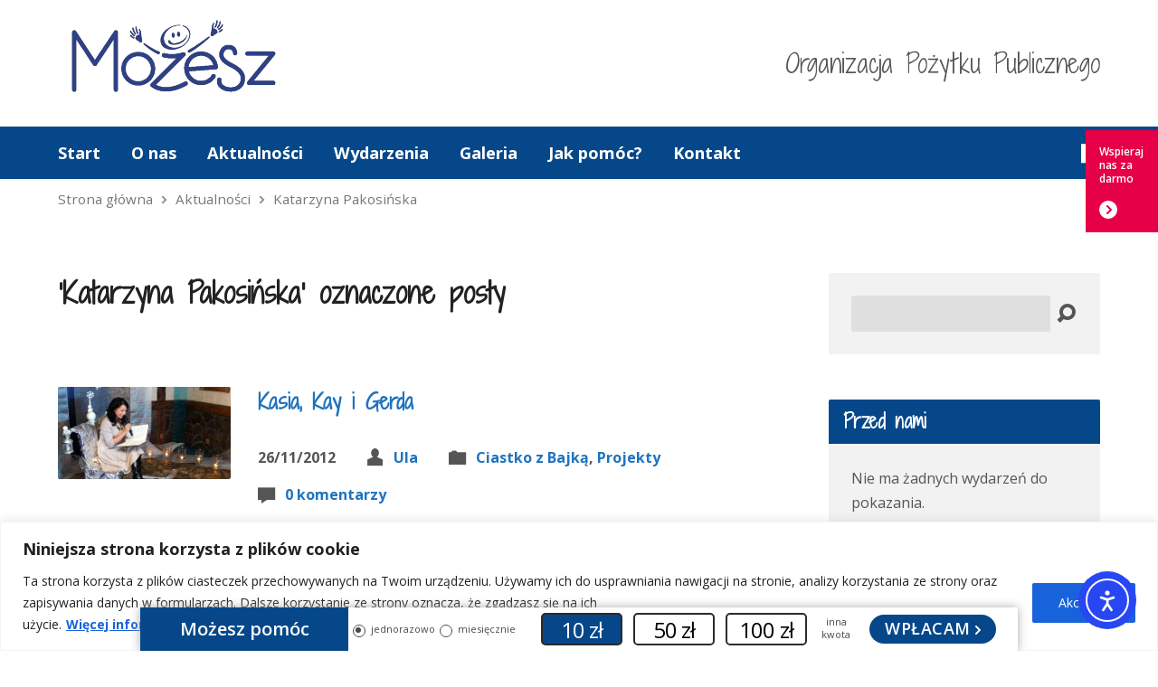

--- FILE ---
content_type: text/html; charset=utf-8
request_url: https://www.google.com/recaptcha/api2/anchor?ar=1&k=6Ld7IywsAAAAAFvT02gFfkH5EsLOq1pbwTmrU_kb&co=aHR0cHM6Ly93d3cubW96ZXN6Lm9yZzo0NDM.&hl=en&v=PoyoqOPhxBO7pBk68S4YbpHZ&size=invisible&anchor-ms=20000&execute-ms=30000&cb=7a6l5xe5kowq
body_size: 48744
content:
<!DOCTYPE HTML><html dir="ltr" lang="en"><head><meta http-equiv="Content-Type" content="text/html; charset=UTF-8">
<meta http-equiv="X-UA-Compatible" content="IE=edge">
<title>reCAPTCHA</title>
<style type="text/css">
/* cyrillic-ext */
@font-face {
  font-family: 'Roboto';
  font-style: normal;
  font-weight: 400;
  font-stretch: 100%;
  src: url(//fonts.gstatic.com/s/roboto/v48/KFO7CnqEu92Fr1ME7kSn66aGLdTylUAMa3GUBHMdazTgWw.woff2) format('woff2');
  unicode-range: U+0460-052F, U+1C80-1C8A, U+20B4, U+2DE0-2DFF, U+A640-A69F, U+FE2E-FE2F;
}
/* cyrillic */
@font-face {
  font-family: 'Roboto';
  font-style: normal;
  font-weight: 400;
  font-stretch: 100%;
  src: url(//fonts.gstatic.com/s/roboto/v48/KFO7CnqEu92Fr1ME7kSn66aGLdTylUAMa3iUBHMdazTgWw.woff2) format('woff2');
  unicode-range: U+0301, U+0400-045F, U+0490-0491, U+04B0-04B1, U+2116;
}
/* greek-ext */
@font-face {
  font-family: 'Roboto';
  font-style: normal;
  font-weight: 400;
  font-stretch: 100%;
  src: url(//fonts.gstatic.com/s/roboto/v48/KFO7CnqEu92Fr1ME7kSn66aGLdTylUAMa3CUBHMdazTgWw.woff2) format('woff2');
  unicode-range: U+1F00-1FFF;
}
/* greek */
@font-face {
  font-family: 'Roboto';
  font-style: normal;
  font-weight: 400;
  font-stretch: 100%;
  src: url(//fonts.gstatic.com/s/roboto/v48/KFO7CnqEu92Fr1ME7kSn66aGLdTylUAMa3-UBHMdazTgWw.woff2) format('woff2');
  unicode-range: U+0370-0377, U+037A-037F, U+0384-038A, U+038C, U+038E-03A1, U+03A3-03FF;
}
/* math */
@font-face {
  font-family: 'Roboto';
  font-style: normal;
  font-weight: 400;
  font-stretch: 100%;
  src: url(//fonts.gstatic.com/s/roboto/v48/KFO7CnqEu92Fr1ME7kSn66aGLdTylUAMawCUBHMdazTgWw.woff2) format('woff2');
  unicode-range: U+0302-0303, U+0305, U+0307-0308, U+0310, U+0312, U+0315, U+031A, U+0326-0327, U+032C, U+032F-0330, U+0332-0333, U+0338, U+033A, U+0346, U+034D, U+0391-03A1, U+03A3-03A9, U+03B1-03C9, U+03D1, U+03D5-03D6, U+03F0-03F1, U+03F4-03F5, U+2016-2017, U+2034-2038, U+203C, U+2040, U+2043, U+2047, U+2050, U+2057, U+205F, U+2070-2071, U+2074-208E, U+2090-209C, U+20D0-20DC, U+20E1, U+20E5-20EF, U+2100-2112, U+2114-2115, U+2117-2121, U+2123-214F, U+2190, U+2192, U+2194-21AE, U+21B0-21E5, U+21F1-21F2, U+21F4-2211, U+2213-2214, U+2216-22FF, U+2308-230B, U+2310, U+2319, U+231C-2321, U+2336-237A, U+237C, U+2395, U+239B-23B7, U+23D0, U+23DC-23E1, U+2474-2475, U+25AF, U+25B3, U+25B7, U+25BD, U+25C1, U+25CA, U+25CC, U+25FB, U+266D-266F, U+27C0-27FF, U+2900-2AFF, U+2B0E-2B11, U+2B30-2B4C, U+2BFE, U+3030, U+FF5B, U+FF5D, U+1D400-1D7FF, U+1EE00-1EEFF;
}
/* symbols */
@font-face {
  font-family: 'Roboto';
  font-style: normal;
  font-weight: 400;
  font-stretch: 100%;
  src: url(//fonts.gstatic.com/s/roboto/v48/KFO7CnqEu92Fr1ME7kSn66aGLdTylUAMaxKUBHMdazTgWw.woff2) format('woff2');
  unicode-range: U+0001-000C, U+000E-001F, U+007F-009F, U+20DD-20E0, U+20E2-20E4, U+2150-218F, U+2190, U+2192, U+2194-2199, U+21AF, U+21E6-21F0, U+21F3, U+2218-2219, U+2299, U+22C4-22C6, U+2300-243F, U+2440-244A, U+2460-24FF, U+25A0-27BF, U+2800-28FF, U+2921-2922, U+2981, U+29BF, U+29EB, U+2B00-2BFF, U+4DC0-4DFF, U+FFF9-FFFB, U+10140-1018E, U+10190-1019C, U+101A0, U+101D0-101FD, U+102E0-102FB, U+10E60-10E7E, U+1D2C0-1D2D3, U+1D2E0-1D37F, U+1F000-1F0FF, U+1F100-1F1AD, U+1F1E6-1F1FF, U+1F30D-1F30F, U+1F315, U+1F31C, U+1F31E, U+1F320-1F32C, U+1F336, U+1F378, U+1F37D, U+1F382, U+1F393-1F39F, U+1F3A7-1F3A8, U+1F3AC-1F3AF, U+1F3C2, U+1F3C4-1F3C6, U+1F3CA-1F3CE, U+1F3D4-1F3E0, U+1F3ED, U+1F3F1-1F3F3, U+1F3F5-1F3F7, U+1F408, U+1F415, U+1F41F, U+1F426, U+1F43F, U+1F441-1F442, U+1F444, U+1F446-1F449, U+1F44C-1F44E, U+1F453, U+1F46A, U+1F47D, U+1F4A3, U+1F4B0, U+1F4B3, U+1F4B9, U+1F4BB, U+1F4BF, U+1F4C8-1F4CB, U+1F4D6, U+1F4DA, U+1F4DF, U+1F4E3-1F4E6, U+1F4EA-1F4ED, U+1F4F7, U+1F4F9-1F4FB, U+1F4FD-1F4FE, U+1F503, U+1F507-1F50B, U+1F50D, U+1F512-1F513, U+1F53E-1F54A, U+1F54F-1F5FA, U+1F610, U+1F650-1F67F, U+1F687, U+1F68D, U+1F691, U+1F694, U+1F698, U+1F6AD, U+1F6B2, U+1F6B9-1F6BA, U+1F6BC, U+1F6C6-1F6CF, U+1F6D3-1F6D7, U+1F6E0-1F6EA, U+1F6F0-1F6F3, U+1F6F7-1F6FC, U+1F700-1F7FF, U+1F800-1F80B, U+1F810-1F847, U+1F850-1F859, U+1F860-1F887, U+1F890-1F8AD, U+1F8B0-1F8BB, U+1F8C0-1F8C1, U+1F900-1F90B, U+1F93B, U+1F946, U+1F984, U+1F996, U+1F9E9, U+1FA00-1FA6F, U+1FA70-1FA7C, U+1FA80-1FA89, U+1FA8F-1FAC6, U+1FACE-1FADC, U+1FADF-1FAE9, U+1FAF0-1FAF8, U+1FB00-1FBFF;
}
/* vietnamese */
@font-face {
  font-family: 'Roboto';
  font-style: normal;
  font-weight: 400;
  font-stretch: 100%;
  src: url(//fonts.gstatic.com/s/roboto/v48/KFO7CnqEu92Fr1ME7kSn66aGLdTylUAMa3OUBHMdazTgWw.woff2) format('woff2');
  unicode-range: U+0102-0103, U+0110-0111, U+0128-0129, U+0168-0169, U+01A0-01A1, U+01AF-01B0, U+0300-0301, U+0303-0304, U+0308-0309, U+0323, U+0329, U+1EA0-1EF9, U+20AB;
}
/* latin-ext */
@font-face {
  font-family: 'Roboto';
  font-style: normal;
  font-weight: 400;
  font-stretch: 100%;
  src: url(//fonts.gstatic.com/s/roboto/v48/KFO7CnqEu92Fr1ME7kSn66aGLdTylUAMa3KUBHMdazTgWw.woff2) format('woff2');
  unicode-range: U+0100-02BA, U+02BD-02C5, U+02C7-02CC, U+02CE-02D7, U+02DD-02FF, U+0304, U+0308, U+0329, U+1D00-1DBF, U+1E00-1E9F, U+1EF2-1EFF, U+2020, U+20A0-20AB, U+20AD-20C0, U+2113, U+2C60-2C7F, U+A720-A7FF;
}
/* latin */
@font-face {
  font-family: 'Roboto';
  font-style: normal;
  font-weight: 400;
  font-stretch: 100%;
  src: url(//fonts.gstatic.com/s/roboto/v48/KFO7CnqEu92Fr1ME7kSn66aGLdTylUAMa3yUBHMdazQ.woff2) format('woff2');
  unicode-range: U+0000-00FF, U+0131, U+0152-0153, U+02BB-02BC, U+02C6, U+02DA, U+02DC, U+0304, U+0308, U+0329, U+2000-206F, U+20AC, U+2122, U+2191, U+2193, U+2212, U+2215, U+FEFF, U+FFFD;
}
/* cyrillic-ext */
@font-face {
  font-family: 'Roboto';
  font-style: normal;
  font-weight: 500;
  font-stretch: 100%;
  src: url(//fonts.gstatic.com/s/roboto/v48/KFO7CnqEu92Fr1ME7kSn66aGLdTylUAMa3GUBHMdazTgWw.woff2) format('woff2');
  unicode-range: U+0460-052F, U+1C80-1C8A, U+20B4, U+2DE0-2DFF, U+A640-A69F, U+FE2E-FE2F;
}
/* cyrillic */
@font-face {
  font-family: 'Roboto';
  font-style: normal;
  font-weight: 500;
  font-stretch: 100%;
  src: url(//fonts.gstatic.com/s/roboto/v48/KFO7CnqEu92Fr1ME7kSn66aGLdTylUAMa3iUBHMdazTgWw.woff2) format('woff2');
  unicode-range: U+0301, U+0400-045F, U+0490-0491, U+04B0-04B1, U+2116;
}
/* greek-ext */
@font-face {
  font-family: 'Roboto';
  font-style: normal;
  font-weight: 500;
  font-stretch: 100%;
  src: url(//fonts.gstatic.com/s/roboto/v48/KFO7CnqEu92Fr1ME7kSn66aGLdTylUAMa3CUBHMdazTgWw.woff2) format('woff2');
  unicode-range: U+1F00-1FFF;
}
/* greek */
@font-face {
  font-family: 'Roboto';
  font-style: normal;
  font-weight: 500;
  font-stretch: 100%;
  src: url(//fonts.gstatic.com/s/roboto/v48/KFO7CnqEu92Fr1ME7kSn66aGLdTylUAMa3-UBHMdazTgWw.woff2) format('woff2');
  unicode-range: U+0370-0377, U+037A-037F, U+0384-038A, U+038C, U+038E-03A1, U+03A3-03FF;
}
/* math */
@font-face {
  font-family: 'Roboto';
  font-style: normal;
  font-weight: 500;
  font-stretch: 100%;
  src: url(//fonts.gstatic.com/s/roboto/v48/KFO7CnqEu92Fr1ME7kSn66aGLdTylUAMawCUBHMdazTgWw.woff2) format('woff2');
  unicode-range: U+0302-0303, U+0305, U+0307-0308, U+0310, U+0312, U+0315, U+031A, U+0326-0327, U+032C, U+032F-0330, U+0332-0333, U+0338, U+033A, U+0346, U+034D, U+0391-03A1, U+03A3-03A9, U+03B1-03C9, U+03D1, U+03D5-03D6, U+03F0-03F1, U+03F4-03F5, U+2016-2017, U+2034-2038, U+203C, U+2040, U+2043, U+2047, U+2050, U+2057, U+205F, U+2070-2071, U+2074-208E, U+2090-209C, U+20D0-20DC, U+20E1, U+20E5-20EF, U+2100-2112, U+2114-2115, U+2117-2121, U+2123-214F, U+2190, U+2192, U+2194-21AE, U+21B0-21E5, U+21F1-21F2, U+21F4-2211, U+2213-2214, U+2216-22FF, U+2308-230B, U+2310, U+2319, U+231C-2321, U+2336-237A, U+237C, U+2395, U+239B-23B7, U+23D0, U+23DC-23E1, U+2474-2475, U+25AF, U+25B3, U+25B7, U+25BD, U+25C1, U+25CA, U+25CC, U+25FB, U+266D-266F, U+27C0-27FF, U+2900-2AFF, U+2B0E-2B11, U+2B30-2B4C, U+2BFE, U+3030, U+FF5B, U+FF5D, U+1D400-1D7FF, U+1EE00-1EEFF;
}
/* symbols */
@font-face {
  font-family: 'Roboto';
  font-style: normal;
  font-weight: 500;
  font-stretch: 100%;
  src: url(//fonts.gstatic.com/s/roboto/v48/KFO7CnqEu92Fr1ME7kSn66aGLdTylUAMaxKUBHMdazTgWw.woff2) format('woff2');
  unicode-range: U+0001-000C, U+000E-001F, U+007F-009F, U+20DD-20E0, U+20E2-20E4, U+2150-218F, U+2190, U+2192, U+2194-2199, U+21AF, U+21E6-21F0, U+21F3, U+2218-2219, U+2299, U+22C4-22C6, U+2300-243F, U+2440-244A, U+2460-24FF, U+25A0-27BF, U+2800-28FF, U+2921-2922, U+2981, U+29BF, U+29EB, U+2B00-2BFF, U+4DC0-4DFF, U+FFF9-FFFB, U+10140-1018E, U+10190-1019C, U+101A0, U+101D0-101FD, U+102E0-102FB, U+10E60-10E7E, U+1D2C0-1D2D3, U+1D2E0-1D37F, U+1F000-1F0FF, U+1F100-1F1AD, U+1F1E6-1F1FF, U+1F30D-1F30F, U+1F315, U+1F31C, U+1F31E, U+1F320-1F32C, U+1F336, U+1F378, U+1F37D, U+1F382, U+1F393-1F39F, U+1F3A7-1F3A8, U+1F3AC-1F3AF, U+1F3C2, U+1F3C4-1F3C6, U+1F3CA-1F3CE, U+1F3D4-1F3E0, U+1F3ED, U+1F3F1-1F3F3, U+1F3F5-1F3F7, U+1F408, U+1F415, U+1F41F, U+1F426, U+1F43F, U+1F441-1F442, U+1F444, U+1F446-1F449, U+1F44C-1F44E, U+1F453, U+1F46A, U+1F47D, U+1F4A3, U+1F4B0, U+1F4B3, U+1F4B9, U+1F4BB, U+1F4BF, U+1F4C8-1F4CB, U+1F4D6, U+1F4DA, U+1F4DF, U+1F4E3-1F4E6, U+1F4EA-1F4ED, U+1F4F7, U+1F4F9-1F4FB, U+1F4FD-1F4FE, U+1F503, U+1F507-1F50B, U+1F50D, U+1F512-1F513, U+1F53E-1F54A, U+1F54F-1F5FA, U+1F610, U+1F650-1F67F, U+1F687, U+1F68D, U+1F691, U+1F694, U+1F698, U+1F6AD, U+1F6B2, U+1F6B9-1F6BA, U+1F6BC, U+1F6C6-1F6CF, U+1F6D3-1F6D7, U+1F6E0-1F6EA, U+1F6F0-1F6F3, U+1F6F7-1F6FC, U+1F700-1F7FF, U+1F800-1F80B, U+1F810-1F847, U+1F850-1F859, U+1F860-1F887, U+1F890-1F8AD, U+1F8B0-1F8BB, U+1F8C0-1F8C1, U+1F900-1F90B, U+1F93B, U+1F946, U+1F984, U+1F996, U+1F9E9, U+1FA00-1FA6F, U+1FA70-1FA7C, U+1FA80-1FA89, U+1FA8F-1FAC6, U+1FACE-1FADC, U+1FADF-1FAE9, U+1FAF0-1FAF8, U+1FB00-1FBFF;
}
/* vietnamese */
@font-face {
  font-family: 'Roboto';
  font-style: normal;
  font-weight: 500;
  font-stretch: 100%;
  src: url(//fonts.gstatic.com/s/roboto/v48/KFO7CnqEu92Fr1ME7kSn66aGLdTylUAMa3OUBHMdazTgWw.woff2) format('woff2');
  unicode-range: U+0102-0103, U+0110-0111, U+0128-0129, U+0168-0169, U+01A0-01A1, U+01AF-01B0, U+0300-0301, U+0303-0304, U+0308-0309, U+0323, U+0329, U+1EA0-1EF9, U+20AB;
}
/* latin-ext */
@font-face {
  font-family: 'Roboto';
  font-style: normal;
  font-weight: 500;
  font-stretch: 100%;
  src: url(//fonts.gstatic.com/s/roboto/v48/KFO7CnqEu92Fr1ME7kSn66aGLdTylUAMa3KUBHMdazTgWw.woff2) format('woff2');
  unicode-range: U+0100-02BA, U+02BD-02C5, U+02C7-02CC, U+02CE-02D7, U+02DD-02FF, U+0304, U+0308, U+0329, U+1D00-1DBF, U+1E00-1E9F, U+1EF2-1EFF, U+2020, U+20A0-20AB, U+20AD-20C0, U+2113, U+2C60-2C7F, U+A720-A7FF;
}
/* latin */
@font-face {
  font-family: 'Roboto';
  font-style: normal;
  font-weight: 500;
  font-stretch: 100%;
  src: url(//fonts.gstatic.com/s/roboto/v48/KFO7CnqEu92Fr1ME7kSn66aGLdTylUAMa3yUBHMdazQ.woff2) format('woff2');
  unicode-range: U+0000-00FF, U+0131, U+0152-0153, U+02BB-02BC, U+02C6, U+02DA, U+02DC, U+0304, U+0308, U+0329, U+2000-206F, U+20AC, U+2122, U+2191, U+2193, U+2212, U+2215, U+FEFF, U+FFFD;
}
/* cyrillic-ext */
@font-face {
  font-family: 'Roboto';
  font-style: normal;
  font-weight: 900;
  font-stretch: 100%;
  src: url(//fonts.gstatic.com/s/roboto/v48/KFO7CnqEu92Fr1ME7kSn66aGLdTylUAMa3GUBHMdazTgWw.woff2) format('woff2');
  unicode-range: U+0460-052F, U+1C80-1C8A, U+20B4, U+2DE0-2DFF, U+A640-A69F, U+FE2E-FE2F;
}
/* cyrillic */
@font-face {
  font-family: 'Roboto';
  font-style: normal;
  font-weight: 900;
  font-stretch: 100%;
  src: url(//fonts.gstatic.com/s/roboto/v48/KFO7CnqEu92Fr1ME7kSn66aGLdTylUAMa3iUBHMdazTgWw.woff2) format('woff2');
  unicode-range: U+0301, U+0400-045F, U+0490-0491, U+04B0-04B1, U+2116;
}
/* greek-ext */
@font-face {
  font-family: 'Roboto';
  font-style: normal;
  font-weight: 900;
  font-stretch: 100%;
  src: url(//fonts.gstatic.com/s/roboto/v48/KFO7CnqEu92Fr1ME7kSn66aGLdTylUAMa3CUBHMdazTgWw.woff2) format('woff2');
  unicode-range: U+1F00-1FFF;
}
/* greek */
@font-face {
  font-family: 'Roboto';
  font-style: normal;
  font-weight: 900;
  font-stretch: 100%;
  src: url(//fonts.gstatic.com/s/roboto/v48/KFO7CnqEu92Fr1ME7kSn66aGLdTylUAMa3-UBHMdazTgWw.woff2) format('woff2');
  unicode-range: U+0370-0377, U+037A-037F, U+0384-038A, U+038C, U+038E-03A1, U+03A3-03FF;
}
/* math */
@font-face {
  font-family: 'Roboto';
  font-style: normal;
  font-weight: 900;
  font-stretch: 100%;
  src: url(//fonts.gstatic.com/s/roboto/v48/KFO7CnqEu92Fr1ME7kSn66aGLdTylUAMawCUBHMdazTgWw.woff2) format('woff2');
  unicode-range: U+0302-0303, U+0305, U+0307-0308, U+0310, U+0312, U+0315, U+031A, U+0326-0327, U+032C, U+032F-0330, U+0332-0333, U+0338, U+033A, U+0346, U+034D, U+0391-03A1, U+03A3-03A9, U+03B1-03C9, U+03D1, U+03D5-03D6, U+03F0-03F1, U+03F4-03F5, U+2016-2017, U+2034-2038, U+203C, U+2040, U+2043, U+2047, U+2050, U+2057, U+205F, U+2070-2071, U+2074-208E, U+2090-209C, U+20D0-20DC, U+20E1, U+20E5-20EF, U+2100-2112, U+2114-2115, U+2117-2121, U+2123-214F, U+2190, U+2192, U+2194-21AE, U+21B0-21E5, U+21F1-21F2, U+21F4-2211, U+2213-2214, U+2216-22FF, U+2308-230B, U+2310, U+2319, U+231C-2321, U+2336-237A, U+237C, U+2395, U+239B-23B7, U+23D0, U+23DC-23E1, U+2474-2475, U+25AF, U+25B3, U+25B7, U+25BD, U+25C1, U+25CA, U+25CC, U+25FB, U+266D-266F, U+27C0-27FF, U+2900-2AFF, U+2B0E-2B11, U+2B30-2B4C, U+2BFE, U+3030, U+FF5B, U+FF5D, U+1D400-1D7FF, U+1EE00-1EEFF;
}
/* symbols */
@font-face {
  font-family: 'Roboto';
  font-style: normal;
  font-weight: 900;
  font-stretch: 100%;
  src: url(//fonts.gstatic.com/s/roboto/v48/KFO7CnqEu92Fr1ME7kSn66aGLdTylUAMaxKUBHMdazTgWw.woff2) format('woff2');
  unicode-range: U+0001-000C, U+000E-001F, U+007F-009F, U+20DD-20E0, U+20E2-20E4, U+2150-218F, U+2190, U+2192, U+2194-2199, U+21AF, U+21E6-21F0, U+21F3, U+2218-2219, U+2299, U+22C4-22C6, U+2300-243F, U+2440-244A, U+2460-24FF, U+25A0-27BF, U+2800-28FF, U+2921-2922, U+2981, U+29BF, U+29EB, U+2B00-2BFF, U+4DC0-4DFF, U+FFF9-FFFB, U+10140-1018E, U+10190-1019C, U+101A0, U+101D0-101FD, U+102E0-102FB, U+10E60-10E7E, U+1D2C0-1D2D3, U+1D2E0-1D37F, U+1F000-1F0FF, U+1F100-1F1AD, U+1F1E6-1F1FF, U+1F30D-1F30F, U+1F315, U+1F31C, U+1F31E, U+1F320-1F32C, U+1F336, U+1F378, U+1F37D, U+1F382, U+1F393-1F39F, U+1F3A7-1F3A8, U+1F3AC-1F3AF, U+1F3C2, U+1F3C4-1F3C6, U+1F3CA-1F3CE, U+1F3D4-1F3E0, U+1F3ED, U+1F3F1-1F3F3, U+1F3F5-1F3F7, U+1F408, U+1F415, U+1F41F, U+1F426, U+1F43F, U+1F441-1F442, U+1F444, U+1F446-1F449, U+1F44C-1F44E, U+1F453, U+1F46A, U+1F47D, U+1F4A3, U+1F4B0, U+1F4B3, U+1F4B9, U+1F4BB, U+1F4BF, U+1F4C8-1F4CB, U+1F4D6, U+1F4DA, U+1F4DF, U+1F4E3-1F4E6, U+1F4EA-1F4ED, U+1F4F7, U+1F4F9-1F4FB, U+1F4FD-1F4FE, U+1F503, U+1F507-1F50B, U+1F50D, U+1F512-1F513, U+1F53E-1F54A, U+1F54F-1F5FA, U+1F610, U+1F650-1F67F, U+1F687, U+1F68D, U+1F691, U+1F694, U+1F698, U+1F6AD, U+1F6B2, U+1F6B9-1F6BA, U+1F6BC, U+1F6C6-1F6CF, U+1F6D3-1F6D7, U+1F6E0-1F6EA, U+1F6F0-1F6F3, U+1F6F7-1F6FC, U+1F700-1F7FF, U+1F800-1F80B, U+1F810-1F847, U+1F850-1F859, U+1F860-1F887, U+1F890-1F8AD, U+1F8B0-1F8BB, U+1F8C0-1F8C1, U+1F900-1F90B, U+1F93B, U+1F946, U+1F984, U+1F996, U+1F9E9, U+1FA00-1FA6F, U+1FA70-1FA7C, U+1FA80-1FA89, U+1FA8F-1FAC6, U+1FACE-1FADC, U+1FADF-1FAE9, U+1FAF0-1FAF8, U+1FB00-1FBFF;
}
/* vietnamese */
@font-face {
  font-family: 'Roboto';
  font-style: normal;
  font-weight: 900;
  font-stretch: 100%;
  src: url(//fonts.gstatic.com/s/roboto/v48/KFO7CnqEu92Fr1ME7kSn66aGLdTylUAMa3OUBHMdazTgWw.woff2) format('woff2');
  unicode-range: U+0102-0103, U+0110-0111, U+0128-0129, U+0168-0169, U+01A0-01A1, U+01AF-01B0, U+0300-0301, U+0303-0304, U+0308-0309, U+0323, U+0329, U+1EA0-1EF9, U+20AB;
}
/* latin-ext */
@font-face {
  font-family: 'Roboto';
  font-style: normal;
  font-weight: 900;
  font-stretch: 100%;
  src: url(//fonts.gstatic.com/s/roboto/v48/KFO7CnqEu92Fr1ME7kSn66aGLdTylUAMa3KUBHMdazTgWw.woff2) format('woff2');
  unicode-range: U+0100-02BA, U+02BD-02C5, U+02C7-02CC, U+02CE-02D7, U+02DD-02FF, U+0304, U+0308, U+0329, U+1D00-1DBF, U+1E00-1E9F, U+1EF2-1EFF, U+2020, U+20A0-20AB, U+20AD-20C0, U+2113, U+2C60-2C7F, U+A720-A7FF;
}
/* latin */
@font-face {
  font-family: 'Roboto';
  font-style: normal;
  font-weight: 900;
  font-stretch: 100%;
  src: url(//fonts.gstatic.com/s/roboto/v48/KFO7CnqEu92Fr1ME7kSn66aGLdTylUAMa3yUBHMdazQ.woff2) format('woff2');
  unicode-range: U+0000-00FF, U+0131, U+0152-0153, U+02BB-02BC, U+02C6, U+02DA, U+02DC, U+0304, U+0308, U+0329, U+2000-206F, U+20AC, U+2122, U+2191, U+2193, U+2212, U+2215, U+FEFF, U+FFFD;
}

</style>
<link rel="stylesheet" type="text/css" href="https://www.gstatic.com/recaptcha/releases/PoyoqOPhxBO7pBk68S4YbpHZ/styles__ltr.css">
<script nonce="nIZsGp41_XaX6YYsNkRabw" type="text/javascript">window['__recaptcha_api'] = 'https://www.google.com/recaptcha/api2/';</script>
<script type="text/javascript" src="https://www.gstatic.com/recaptcha/releases/PoyoqOPhxBO7pBk68S4YbpHZ/recaptcha__en.js" nonce="nIZsGp41_XaX6YYsNkRabw">
      
    </script></head>
<body><div id="rc-anchor-alert" class="rc-anchor-alert"></div>
<input type="hidden" id="recaptcha-token" value="[base64]">
<script type="text/javascript" nonce="nIZsGp41_XaX6YYsNkRabw">
      recaptcha.anchor.Main.init("[\x22ainput\x22,[\x22bgdata\x22,\x22\x22,\[base64]/[base64]/[base64]/[base64]/[base64]/UltsKytdPUU6KEU8MjA0OD9SW2wrK109RT4+NnwxOTI6KChFJjY0NTEyKT09NTUyOTYmJk0rMTxjLmxlbmd0aCYmKGMuY2hhckNvZGVBdChNKzEpJjY0NTEyKT09NTYzMjA/[base64]/[base64]/[base64]/[base64]/[base64]/[base64]/[base64]\x22,\[base64]\\u003d\\u003d\x22,\x22woxew5haw5RGw7LDsMK3bMKUcMKewoFHfi10S8O2QkgowqMNDlAJwrgHwrJkcRcABSRrwqXDthjDkWjDq8O5wpggw4nCoyTDmsOtc2vDpU5vwrzCvjVUWy3Dizdzw7jDtmIWwpfCtcO6w6HDow/CkQjCm3RgXAQ4w6TCgSYTwrjCtcO/worDjF8+wq8lFRXCgw5CwqfDucOfPjHCn8OSchPCjyjCssOow7TChMKUwrLDscO+VnDCiMKKBjUkGMKwwrTDlzUCXXouacKVD8K2RmHChnfCuMOPcx7CisKzPcOya8KWwrJALMOlaMO/PyF6NsKWwrBERlrDocOybMO+C8O1bVPDh8OYw73ChcOAPELDgTNDw64pw7PDkcKNw7hPwqhrw7PCk8Okwo47w7ovw4Avw7LCi8K1woXDnQLCgsOTPzPDnGDCoBTDqB/CjsOOM8OeAcOCw4bCpMKAbxnCrsO4w7AxRH/[base64]/DkmI0w4/CjXzDmxIuYAbDqC1lBcK2w7UnKHPCmcOgIsOewrbCkcKowonCmsObwq49wpdFwpnCjiU2F38uPMKfwq5kw4tPwowtwrDCv8OXIMKaK8OFQEJidnIAwrh4K8KzAsOkUsOHw5UPw50ww73CuRJLXsOyw6rDmMOpwrM/[base64]/CqcK7w4NHwrsHMcK/B3fCg8Krw5/[base64]/w6fCssOiFGzCisK9w4pewqR/w4fCmMKENF9+J8ONDcKRE2vDqw3Dl8KkwqQ0wp97wpLCv3A6YEjCr8K0wqrDncKuw7vCoS4iBEgkw5s3w6LCtWlvA1jCv2fDs8ORw4HCiRvCtsOTJF/CusKiQz/Dp8ORwpAsUMOqw5rDh2XDrsO5H8KgXsO/wrfDp3PCncK0UMOdw4rDniJQw41Wd8ODwqjDvGwZwrATworCohnDiwwEw7zCuF/DhV8CNcKWFjjCi1BJHcKpH0kIBMORNMOAYwfCoy7DpcO4HmF2w7l+wo9HJ8KAw4LCgsK4YkPCo8Ouw6wnw58Lwr4lRgjCsMKkwpYvwo/DnxPCuRHClMOZBsKMUQhzWRd9w43Dukxtw4/[base64]/wqXDvDnCgsOLJ3DDusKHW1omwqrDi8KIw6A4worChDzCoMOew6Rawr3CgsK+F8K3woAiXmpaCjfDqsOxAcKAwpLClXbDn8KowpnCu8O9wpjDkDcCAjbCiATCmlQeCCgYwrAnXsKQSl9cw7/Du0vCsVXDmMKbPMOswq8eTMOfwonCpUfDpCkZw4vCpMK9WE4KwpbCiXhsZcKzUkvDgsO1E8OFwoJDwqsuwopdw6bDgyPCn8KVw58nwpTCocOpw4pYWSvCmwDChcOkw5xtw5HCin/Dn8Oxw57CpgVTecOPw5cmw6kHwq1lbUXCpHJLaSfCmsKDwr/Dok0YwqNGw7Y1wrTCosOTQsKReFPDrMO3w67Ds8OAOMKnQyXDmnRNZcKucCpGw5/DtFjDjsOxwqtNBjQHw4wmw4zCmsOywq/DocKXw5oRJsOmw6tMwqHDusOQOcKCwpctYXjCoz7CnsOJwqzDhS8lwo9FfMOiwoDDoMKoccODw4paw6/[base64]/[base64]/w5TCmgEew5sPVFzCnm0Ewq/DnTgHw5/DkAbCkcK+TcKAw7odw4NNwr8QwolZwrcfw6fCrh4jDMORVsO/[base64]/DgcOTAikEwonCmMOHKkUiw5zCg3MRaMKsIXp4Z2/[base64]/[base64]/[base64]/[base64]/Tx/DuF01NQzCpmYFKcKrwpoPLiQTCBLCoMKfAGJvwqXDjATDmsKew4o/[base64]/Y8OxFSE3w6A/[base64]/CsXLDjsOuYcKgbGMpP8KiwqYOwqTClQFpC1tFACdSwpPDpFcLw4UYwq9+F2fDnsOVwr3CqCYGQsKIDsK8wrNuLFxfwr4MRsK4esK9flNMOATDv8KpwrvCssODfMO4w6PChygkwpzDvMKXR8OFwoJvwp7DmkYWwobCk8Kge8OQJ8K/[base64]/QBYtPMK0w4XDhsOwHX1VHEYBw4EiATDCrsOZPcKEw4/Ch8Opw6zDmcOhGMOrOADDoMKXH8OJWRDDk8K9woZVwrbDn8OSw67DoCPCiH7Dt8K5XmTDo1vDj01dwqfCusKvw4wywrXCtsKjEsK7wr/[base64]/wpB1wpNrw6LCjsO6w7TCgWBZSSNmETQTwp3DpcOCwqbCksOiw5fDtEDCqzEEcw1fH8K+AEnDpQITw6/[base64]/VwfCgMOowos7T30kw4XCtHEzZBvCmkkGKMK1Wmdnw5zCkjbCvFgiw5FpwrNXQWnDl8KBHVQoCTd+w77DvVlfwrPDi8K0dXfCocOdw5fDmBDDgk/CtMOXwrzCn8Khwpo0dMOww4nCuEjCsATCoCDCnH9qwotgwrHDrkjDo0FkOcOdPMKpwrlMwqNmHTfDqzNwwooPCsKsHlBfw7sUw7YIwp9qwqvDm8Osw6nCtMKrwqgEwo57wo7DhsOzembCtcOaasO2wptJD8KsTQI6w5Bew4TClcKJDQgiwoAOw5/Dnmlvw7sSPHJZZsKnHw7ClMOBwrzDqH7CoiA+HksDPsK+YMO6wqPDuQQBakHCkMOcE8OjfE9vTytCw7bCq2YmPVMAw6TDh8ODw71VworDs1QdQCEtw7bDvg86wrfCq8OWw4o3wrIdan/DtcOqT8OOw40aCsKUw7ZtaR7DhMOWTsOtXsOlZhnCgV3CkwXDrDvCm8KlCsOic8OPDgHCpT7DuVTDvsOBworCpsKlw5U2bMOIw7BpNTnDrnPCgn3CoAzDshQ1dVDCkcOtw5DDv8K9w4LCnSdWVW/CgnNWVsKYw5bCqsKpwo7CjCzDiVIvVUxMB3lgGHXDnEzCi8Ktw4TCkMO2JsOIw6vDk8KERz7CjXDDiS3Cj8OKL8KcwoLDisKZw4bDmsKTO2dlwqpewrvDtXd1w6TDpsOVw5Zlwrxgwr/DucKbfTbCrGHDu8Ovw5wgw6NSOsKxw7nCrRLCrsKBwrrCgsOjQifCrsOkw6LDrnTDtcODdULCtlw5wpHCjMOTwpMXDMObw53DkDpvwq8mw7XCgcOUe8OCCxzCjcKUWiXDs2U/wprCuwY3wppqwoElZG7DmEp/[base64]/Dv3bCiQJNNMOUacKSTcO2D8KqFsKMwp4Gw6DDjwjCvsOeGcOLwpbDt1HDkcO/[base64]/CsCVxDFYfw4d/asOPfwNeacOnw4jCjcOIwrR6O8OWw4LDlSs+woPDt8O4w6fDr8KuwpBxw6DCtWXDrw3Cl8K/[base64]/[base64]/PXTDpVkUw4DDoV8Cw69pwotawrHCl8KPwqfCrytgwoPDsGEnLcKUBCMkd8K7KUZlwp08w6o2CR/DlEXCh8OMw55Hw5HDvMKMw5Acw4Fcw61EwpXCk8OQScOIPSt8PRrClMKHwp0jwoDDgsKlwqRlW0R9ABcEw7peCcOTw7A2UMKeayx5wpnCt8O+wobDkUx7wr1Twp/CiUzDizx4GsKjw6jDkcKgwoJaGDjDng/DtsKgwpxrwoQ7w5pTwotsw44+JT3CuyIGJR80bcKMeCPCj8OLP0/DvGYFHylqwp9Cw5fDoT87w69WJT/DqDBBw5fCnnd4w6XCilfDgS4uGMOFw5jDuVMNwrLDmEtjw64YIsKjUMO5ZsOFJ8OZCMKMCTh6w7E3wrvDqFw2PgYywoLCs8KPGj1RwrPDhjdew6s/w77DjTTCpRzDtx7Dh8OtF8KtwqJ1w5E3w4xcfMOEwonCgA4EM8O4LTnCiUnCkcOZW0XCtgpGS0cxXsKlcyUnwos7wpvCtnRIw7zDgsKQw5zDmDY8FMO6w4jDlMOTwoRewqULUn8wbAPDsAfDpgrDk3zCrcK/LsKhwpHDgDPCu3gzw6o1B8OtDlzCrsKhw6PCksKBJcKifUNAw6h1w58/wrxFw4IJC8K6VBgXPm19ZsO8BkHCg8KQw6odw6fDtRVGw40rwqkuwoJTUEl4BF4rDcOfZgHCnF/DoMKQW38swrbDucO2w6cjwprDqks9YwEdw4vCscK0ScOJa8KBwrU6RRPCjCvCtFFzwrxIOMKtw6rDkMKEdsOkSGDClMKMZcOAecKvMQvDrMOow7bCrFvDhzVqw5VrTsK+w5sVwrHCrMOtUzzCsMOgw5stPBkew4E0eg9ow69lL8O3w5fDncK2R141UCbDqcKFw6/DpkXCn8OjUsKEBm/Cq8KgIwrCkCRJNwlzRcKqwo/DmsOywrvDpDk0F8KFHVTCiUMGwqVXwpvCo8ONOTU2Z8KdQsOCKkrDtzfCucOvOnhuO0A1wpHDn3vDj2TDsx3Du8O8DcKbIMKuwq/Ci8O7Ohpuwr3CscOfKihvw4LDqsOQwr/DjcOAXcK9dXZew4sLwokLw5bDu8KKw55SDFzDvsORw6pgdXAEw4QtdsO/[base64]/wpIhw656EBbClwVFO8OCEj/Cp23CusOpwq1oVcKZTMKawo5Awooxw67CpgEEw49jwo0qRcOoFAY0w67CgMOODk3Cl8Kgw59cwroNwqAhNQDDslTDny7Duh0kcA1RcsOgIsK4w6ZRNR/Dt8Osw6bDscKiA2fDtzrClMOiMMOAOSjCqcKPw5kuw4kCwrTCnkglwrLCtDnDucOxw7V8JkRew6Qiw6HCkcKQeCjCiR7CtcKuX8OzUmpSwq7Dvj3CoycPR8OKw79eXcKmZVN9woUrf8O/XsK+esODLhI7woIYwqTDtMOnwp/DosOgwqB2wp7DrMKXYMOeZ8OSMmTCvGnDrmDCm3Q/wqTDvsOJw5MnwovCusKYAMOKwq9sw6fCv8KiwrfDsMKbwprDuHbDjyTDuVcaL8K4KsO4KThZwrsPwrZ9wqfCusO/LmnCrWdoUMOSHFrDtUMVLsOgw5rCmcKjwprDj8ObEQfCusKdw5NCwpPDtEbDtWwxwpfCjixmwrXCocK6UsKLw4rCjMOAMTlkw4/[base64]/DgSZFwqY6w4tVBBHCm8KIXcO+w5tsQMOUclHCjcOTwrvCgCQPw45SdMK8wppGUsKwRS57w6g+woHCpsKdwoUkwqIgw5EBWDDCucKuwp/CncO2wot/JsO8w4vDjFkPwq7DksO5wofDoVAVK8KNwqIpFHtxLcOHw53DvsK0wrYEZjZwwo85w7PCmCfCoQF6YsO1w77DpirDlMKGOsOvOMO3w5J/wopqQB0qw57CqEPCnsOmKsObw5d2w7FzN8Oqw7hew6DDlSRUOxkXQmtGw41cTcKxw5RJwqrDi8Ocw5E9woLDkF/CjsKmwqfDhSnDly0ewq8qLCfDlkJMwrbDjUzCjCLCvMOqwqrCrMK4VMK3wplNwqkSdkp1WFFhw45Hwr/Di1rDj8K+wpPCvcK7wqjDicKaak9XGyVHMEd3MGnDscKnwrwlwp5+BcK/ZsOow5nCkMO/H8ONwqLCgXEVRcOFD3TDkV49wqbDnAbCqWEeTMOuwoQ9w5XCpAlNLQPCjMKOw6QeKsKEw4XCosOFWsOFw6EkTzzCm3PDrUBHw7HCqmdqXsKmGHDDkjhEw6FZf8K+OsKyPMKOXHQ0wr4uwpRMw6s/w6lhw7TDpTYNJVsAOsKqw5BnbsO+wpvDu8OTE8KNw4HDmH1AC8O/b8K8YmHCjyZjwplAw7TCml1QTRdHw4DCvToMwpNwEcOvO8O5IwokHRs1wpHCiXAkwrPClm/Ck07DvcKkcVXCgE12MsOWw7Naw5MfOMOTOmciYMOWQ8KHw6BRw7h1Fg9FMcOdw5rCg8OJC8OGJyzCtMKlfMK3wp/CrMKow7osw7/[base64]/[base64]/[base64]/DgsObX0ABXcOWHsK9wojCicKKQMKKw4J9MMKswoPCjXgGe8OONMKtIcOSEMKNF3DDocO/[base64]/w7JDJ8KeEiUwe2t9w6/CmcKMw6/DukQMSsOBwpsJJBfDqx4vA8Ohb8KFwo5gwqBMw7Niwr/DucKTOsOaX8Kkwr7DvkbDkCYHwr7CpMKjMMOCTsKkD8OrUsKWG8KfW8OSfSFBfMO4KBxJLVwwwqdvGMOfwpPCm8KmwpnClGjCghrDiMOBd8OYfVliwqUCNQspJMOTwqNWLcO6w4TDrsOSOHx8QsKAwpPDoFdXw53Ctj/ClRR1w4RFHgsKw6PDhDZkQE3Drm5xw4/DthnCgX8cw6s2GsOKw4zDlBzDjMOOw5ULwrXDtBZJwopBacOSVsKya8OecEjDigB8CXd8QsOBChRpwqnCnkXDi8Kiw6HCtMKfTgQuw5Rmw75ZZFlVw6PDmi/[base64]/BMOFw4hGG8KuKwMEwovDinZySl99ITPDpBfCoQJiIyHClsO0wqRzYMKpe0NFw7A3R8KkwoIlwofClmlDW8Oawph8DcKwwqQLZmx3w54Pwo0Uwq7DsMO4w4/Djy9Iw4kAw4LDmQM0VcKLwoN2b8KqPUbCsC/DoF5JccKAWE/Cqg1yLcKfD8Krw7jChl7DjUYBwrQqwpZWw65qw6zDk8OQw77Cn8KdbhnDvwozR2x3KkFYwrp3w5onwpNcwohnDDzDpQbCk8Kbwq0lw49Ew7/Ckx0Ww6fCgQPDv8OJw4/DunPCuhvDrMOIRh19KcKUw49lwpPDpsOlwr8Pw6Vjw5MHbsOXwpnDjcK4CVbChsOJwrMVw4rCigAow6fCjMKhZndgVB/CtWBGZMKfCGTDlsOWw7/[base64]/DrcOcJAPDoXTCnsKFMWpTw5vDi8KFw6rCncOGwojCqWMewr7CgD3ChcOCBWR3TT4EwqDCvMOGw6jCtcK+w6E1WQBcS2cWwoDCmWHDq0/CusOQw6zDgsKnYV7DmWfCtsOsw4TDl8KgwrQgDx3CqhBRPB/[base64]/YcOIARTDi8OVw4QvCXgjwp3CqhJ5wprDq8OxYH8Ucz57w4koworCsMOaw5XCpC7Dt8OkLsOGwo/DhDPDsGPCswhNd8OGYSzDnMKQNcOFwooJwqXChDjCjsO7wpN7w588wqzCmiZUYcK4WFUfwqlcw78lwqnDsiBybcKRw4RywqrDhcOXw6DCkDELCXDCg8Kywooiw7PCpSF+RMOQGMKFwp9/w7sERyjCuMOgwrTDjxpHwo/Csm1qw4nCiXV7woPDh2cKwpR9PG/[base64]/DmMOAw67DoMOcXsKtCEo3BHUcP193wo9EHFnDocOcwpURDxMEw7ssJBvDt8OKw7/DpjbDjsOmIcOFGMKQwphCPcOLTwUZRlYBfCHDmRbDtMKhe8Ojw4XDq8K7TS3Dv8K5XSvDlsKIJwMqAsK6QsODwrzDpwrDu8Ktw7vDl8Obwo7CqVMZJBsOwrM/PhzDrMKaw64Xw5Q8wpY8wpbDrcKpBDE6w7xdwrLCrHrDpsODNcKtKsOxwqDDn8KMaU4zwrQRWWkOA8KSw77CvgnDiMKMwpQuSsKgPxw7w7PDiV/[base64]/[base64]/CijZZw4IUwprCmTjDvMKxw6XDh8KrHcK0w5UJw64/FEg/QsO0wpVCw5nCv8OqwrPCi1bDncO4CAk7TcKaMz1EWggzVgTCrCYcw73CsU4mGsKoMcOuw4bCq3/[base64]/ClzhwwqY5wos4Hl46w4NydC/Dgysyw7vDnsK9fwlKwqA9w5FswrTDqh7DghbCt8OCwqPDosKGdgRqY8OswoTDrzPCpnMmf8KPBcK0w4RXI8OHwpHDjMK7wobDlsKyIwFiQSXDp2HCqsO+woPCgyoGw6DCg8KdGlfCkcOPBcKoOsOUwofDiC/CqwVoaXLCilAbwpXClDNhesKNKsKlaibDvkLCjH5KS8O5PMOSwrjCtl0Hw4LCmcK7w6FLBgLDqmB3LS/Dlw1mwrXDvX3Co3/CsjFMwpkhwqjDr2lUFnEmT8K3FGglSsOMwr4Ow6Q0w4UDw4cmUxTDmBtpK8OfLMKQw6PCqMOqw4nCskw0XsOxw6EgCMOQEV8kWFcbw50Qwo9OwrbDlMKsMMOTw5fDhcOleDY/H37DuMObwpMuw49GwrPChDjChsOSwph5wrjCtHnCicOFNwMlI2HDp8OwUiU9w5zDjinCvsOow5BkalwKw6obIMKsAMOcw4cIwo0iXcO6w5fDusKQMcKIwpNQAzrDlX1sCcK7RkLCi357w4PCkFwrwqYAZMKyOUDCrz/Ct8OeRC7DnXImwoMJTMOnTcKbSHgeUXrCv2fCp8KXbyvDmXDCvm0GIMKAw5xBw77CgcK9Ezc+IjFMCcOkwo3DhcOnwr3Ct2diw5oyTTfCpcKRCXrDqsKywr0XEsKnwqzCiBF9bsOwPAjDk3fDg8OFZ28Iwqp4WnDCqQoswqfDsjXCj00Gw5htw4vCs0kRU8K5W8K/wpsBwr46wrUvwoXDk8KGwoXCnh7DucKuHDfDt8KRJsKnWRDDnDcCw4gYIcK8w4jCpsOBw4l5wqtQwpg0eRDDqzvDuCMrwpLDocOhV8OxeVIcwoxkwp/[base64]/CksK/[base64]/w51/w6Fewq/ChEzDrsKTdMKAwqlzwpBNw6XCrCQNw7rDjGLCnsONw6pcaABbwrnDkX94wotyJsOJw7DCtk9Bw57DgcKIWsKUWg/Cuw/DtFx1wpUvwrl/OsKGRSZkw7/Cn8OVwpvCsMONwqrDmsOpE8KAXsKRwpDChcKXwqDDm8K/IMKGw4YFwoU1ScOtw7/DsMO6w5/Cr8Ocw5PCmU0wwrDCryYQECzCjz/DvDoKwrzCqcOKQMOfwrPDksK6w7wscmfCoBzCucKJwo3CrQU5wqcHWsOswqTCj8KAw53DkcKRGcOXW8Omw7jCiMKxw63CtS/Cg3sTw77Csg7CikNlw5nCiBFcwrfDnkZwwobCqGHDunLDrsKTHMOvTsK9bsK/w4A3wobDrgjCs8Oyw5kGw4IfJxYLwrdUKXl1w6JiwpNJw5dtw53CnsOwUsObwonDqsK3HMOjA3pIOcKUBTvDrmTDhBLCr8KrMsONPcO+wrcRw4rCjGzCvcO+w7/Dt8O9YUhMwow7w6XDmsK+w7kBMWknH8KhVgvCtcOYOUjDssKNUcKiE3fDvzNaHcKGwqnCgxTCucOGcUskwpQewo8WwpJhI3hMwqBww4HClzJ+OsKSRMKdwrRtS2sBEWDChhUIwp7DmF/[base64]/CscK3Om7DsMOZw4VxwpHCgsKyw6x1Og0Ow5XCrTNyw4hoejw5w4zDo8OTw4DDssKPwr0ewpzClgoRwqPCjcK+DMOyw7ZMQsOpJAXCj1DCvMKww6DCjTxpIcOtwp0mKm0wXkHCmMKAZ3DDgsKxwqV5w4RRXGfDgDxCw7vCqsKSw7jCucKPw59pYmguDEt/[base64]/DrTlJMRVrw4zDpcO8wrTChgfDpwfDlsKqwodbw6HCliBowrvCri/Dv8K7w4DDsWQCw54Jw4t4w6rDsk/DsCzDv0TDs8KVDTnDs8Krw4fDjQYLwoI1e8KiwqtSJcKKY8OTw7nClsOnKCnDisKAw5VTw6tRw5vClSpefXzDrsODw7XCgw9gSMOXw5PCiMKYYhPDh8Opw6BOTcOzw5lVK8K2w5IXHcK9TUHChcKxJMOfRlXDolV5wqUuWkTCmsKFwr/Do8O3wo/DrcOSblRvwqPDtcKzw5kTZWXCnMOKZFLDm8O6WlLDlcOyw4MOJsOhYsKPwpsDVH/CmcKrwqnDkBXCu8Kkwo3CqlDDvMK9wpkPdwRNLFR1wqPDl8KtOBDCpRdACcOWw5RMw4U8w4EGGW/CkcO3J37CvcOSO8OTw4XCri8mw5zDv0l5wrMywprDqwfCncOHwpt/TcOWw5/DssOLwoHCm8K+woEAPhrDsBFZX8O+w7LCl8Kqw7LDhsKow53CpcK8FcOiaErCmsO6wo8BJQJ8YsOhImvDicK8wobDmMKoLsKBw6jDiG/[base64]/[base64]/Z3p+esKCHcKJek/CjsO2VmA+wq3CnMOMw6jCumfDhmXCosOQwozCpsK9w7wswp/Du8OWw4vCrCtJKcOUwo7Dm8KlwpgAPMOvw4HCscKFwpYFKMOdBi7Ch3Anwr7Cl8OTIAHDgw5Ww4RbTDxkVUvCkMKebHESw5N0w4V7XTJXTHMYw77CtMKqwrl5wqUNDElcWsO9OUt5bMKuw4DCv8KvAsOVccOYw7/ClsKMe8OvMsKhw7EVwph6wqLCo8KrwrUdwr05w4XDucK4cMKZGMKUAxXDu8KTw7c3J1rCtMKQT1jDiQPDhmPCjHMJexHCqBHDjXRjFUZuUsO7ZsOCw5BUGnfCgydGFsKgVgNHwqk/w4nDt8K6CsKTwqvCsMKjw65hw55oEMKwDjDDmcOsT8OBw5rDoQrCl8O3w6A6IsOtSQfCqsO8fVVYK8Kxw7/Dgx7CnsOBRR5/wp/DjlDDqMONwpjDn8OkIA/DicKjwp3Cj3vCoFcnw6fDssKywoQXw7svwp/Cr8KOwrnDtX/[base64]/aGEiFcKlSMK7OVdAN8KRw6bDucKmGsK/[base64]/Dj8OrwoXDhFrCgcKMw618wrUswrTDvFHCtCvCoCoML8OWw4lpw6LDsirDpijCvQYtDWDDiF/[base64]/CgsKvwpI/SwnDgxTCvx1LwrnDo8K0d8KXw4F3w6/CssKoA3wtGcOKw7DClcKpd8KLMzjDkxU4RcKawoXCvjdAw5YKwpQFf2fDu8OBRj3DolxaXcKKw50dYA7DqHXDlsKWwoTDqgvCjMOxwphmw7rCmxErAlovF2w+w7Udw6HCjiTCthvCqlY9w5w/IGA3ZjrDpcOsa8KvwrstUjZIRUjDv8KCBxxCanVxUcOxe8OVKyxFBC7CjsOzDsK7NmQmeyxyAyoewpPDhilaDcK0wovDsSnCgBF/[base64]/DqMK+LcKkWBrChCzDmU0LwoB2w5zDkFbCjVjCisK8DcOYbhPDmcOZJsKxU8OWPjPCkMO3wovDgVhJIMOgEcKiw7DCgDPDk8KhwqLCgMKGdsK7w6HCkMOXw4XDmj0ZGMKSUcOoWiUJX8OqBnnDmHjDkcOZZ8K5eMOuwrvCsMKlChLCuMKHwr7CrSVMw5/Co24KE8OuBSccwpXDsCfCosKnw4HCicO1w414JsOfwp3CsMKpCcK5wpETwq3DvcK+wqvCsMK4FiUbwr9Tc3XCv0HCi2vCgBjDn1/DqcOwbwkXw5bCkGvDlH4HbCvCv8O3EMO9wo3Cm8KVHsOzw57Di8O/[base64]/wozCiMKhNcKpwqZBw65NZsOXeHBuw6TCvwXCucO3w6QySGAMfW3CllPCmA85wp7Drx3Co8OKYEPCn8KeDFTCj8KjUgdFwqfCpcOTw6nCucKnfAgEWcKnw513MnFSwrM5YMK7SMK5w4Rea8KyMjkrVMORFsK/w7fCncOlw7oAa8KsJjPDisOdHh/[base64]/CjMOpw7zDjADCtxXCpUvDhRwFwpYqw6EUT8ObwrgTZiNdwqbDhA7Dj8OPIcKWPmvDrcKPw7bCuCMhw7o2Z8Odwqosw4B1LcKyfMOWwrlLZEsgPcO5w7dDS8KAw7DCt8OFAsKRMMOiwr/[base64]/UsKPGMOkTMO3X8KewpsWwqJZwpnDvsOUY3JqX8K4w4jCnH3DvVYgZsOsLz8+G0XDkmIcPXPDniDCssOow4fClwBHworCpHASTE4lR8OOwoM6w6UGw6FAB2TCrhwLwopCI2XCrhXCjDHDisO+w7zCswpyG8O8wp7DmsKLBF8SSkNvwo8MdMOOwp7CjX9Cwow/a08Lwr98w4zCmyMsQjRaw7RGdsK2KsKFwpjDj8K1w6h+wrLDgzHCpMOhwpUmfMK3wqRrwrxYO1JIwqAoRMKFIzTDscOOP8OSesKWI8OROcOrUynCrcOkJ8KKw7o4HxopwpvCgVrDuTzDisO3PiTDqUM2wqJXGMK/wokpw5F4ZsKPF8OPEiQ7MQgkw6wTw4DDijDDmUQXw4nCs8OnTw8VeMO9wobCj3tmw6IjfcOow7HCp8KQwqrCnxbCjTljd0Usf8OIX8KMP8OKKsKRw6tewqBMw7BQLsOaw7NJe8KZcmYPRcKkwrRtw5PCuQUYaw1ww5dVwq3Cohd+wr/Dv8OKajIyD8KUPXnCrTTCjcKWUMK5JU7CtzLCqsOTA8KRwrFxw5nChcOMLl/[base64]/CkXXDtMO5dWXDr8OOIhfDjMKZw6EDIl4FAlsSw60KOMK6MHQBMl4oZ8OIL8KEwrQETTbDqFI0w7c4wrp7w6HCpm/Cn8OETHstBMK8E1xSI0DDjH5FEMK4w7EEcsK0XmnCiD4uLwfDksO1w5HDi8Kjw4vDlSzDuMKeCGXCtcOTw7vDscK6w7pDS3tHw6hhD8K9wpRLw4UbBcK6dwnDj8K/w6jDgMOpwpfDsCRjw5oYAsK8w4PDuirDsMOSFMO1w4Iewpkiw4YDwrVeXWPDr0sFwps2b8OVw7BhPcKyasOGMD9dw7PDtg/Cv3PCqn7DrEjClUfDjUZ1ehzCokbDhkNvH8Oyw5UFwoUqwp8nwqcTw6w4RcKlGhLDoxMjN8KUwr50eSYZwpx3AcO1w7FNw4fDqMO4woNqV8ODwr4OCsKIw7/Dr8KfwrbCkTRzwr3DtggjGcKlFMKrA8KOw5NFwr4Hw699VnfCtcOSSVXCgcKvInF7w57CiBAveCbCpMOdw6olwp43EixXU8OXwrrDsGrDgMOeRsK3QMKEJ8O9fWzCgMKxw7HCswotw6vDrcKtw4bDpS5zwp/Cj8OlwpgRw4tpw4nDvEAGC2LClcKPYMOow6hBw7nDixXCinM8w7whw4zCuWDDiRBmUsOWQnvClsKJGSfCph5nEsKUworDkMK7RsKYB2p5w4UNIsKmwp3CnMKuw7nCoMO1XhgdwoXCjDAsFMKgw47DnCkAEmvDqMKnwoEzw7fDtgdPIMK8w6HCrH/DhhVXwrvDpcO7w5LClcKww7ltOcK9JVUEQsKYbkJCaRVHw6fDgx1PwpZTwptDw4bDpAZpwpHDvWwUwrgqwpkhWDnDlMKwwrh0wr9yFx1mw4RRw6zCnsKfOQIMKkzDjnjCp8Kpwr3DrwEyw5sUw7XDhxvDu8Kow7/Ct2Jww7xew50PWcO/[base64]/DkcKmPMKjTMKHwoV9wqjDhMOLwos+w6TDvcK7w7rCgTrDiUFMf8OqwoMLFnPCjsKLw4/CmMOqwrDCp0jCrsOdw6jDpgnDv8Kww7DCuMKkw55/FxxrNMOpwqMBwrgqKcKsKzg1f8KDXXXDkcKYPMKKw67CsgDCpT1ScGVhwofClC4nfXbCqMO2IBjCjcKewpNrZnXCoBbCjsKlw7gCwr/Do8KLOVrDjcKBw5lRLsKcwrLDu8KcLwEhZi7Dn3IIwo1XI8KLKcOuwqAmwpstw6fCgMOlXsK0wrxIwonCjsOTwroqw4HDkU/DqsOKT31NwqnCt2c4N8KhScOAwobCtsOPw5vDrS3CnsKlXlgQw6/DknLCmFrDmnbDkcKhwrknwqTCq8Opw6d5eTNBIsO1Um8rw4jCrgNZextjZMOnRsOswrfDgyIVwrHDvBBow4rDlcONwpl5wprCqS7Cpy/Cs8KBY8KhB8O0w7YIwpJ0wq3CiMOXQ3x0dzHCpcKqw4ZBwpfDqF81w4FqbcKrw7rCn8KWB8KowqvDjcK6wpMfw4t4HHZhwpE3CCPCrEzDpMOTFwrCjmbCvQ1meMKvwpDDgnEJwoTCk8Klf0Jxw6bCsMO5QcKLaQHDuwPDljodwpZPSGvCmsO3w6QWeU7DhzfDksOLK2/Dg8K9JBhVS8KbGBhAwpHDtMOaTUs+w4dtYHQJw6seGAzCmMKnw6MMN8Orw77CiMOWJA3CkcO+w4PDnw3CtsObwoI1w7UAKC3CsMOxOsKbRHDCq8OMCHLCn8Kgw4ZnaUU9w7IuPXFbTsO7wq9bwozCnsO6w5tRDh/[base64]/[base64]/fh7Dp8KWwrzDj31EM8KawohswrfCsMKVKcKyHR3CoizCuAbDjmElAsKVUQrCvsKNwqpowroycMKfwrPCgy3Cr8K9OgHDrGMeGcOkLsK0Mz/DnRvClSPDgHNfVMKvwpLDlWdQGGp9bj5RATZkw5ImGT3DnlzDlsK4w73CgEAdblvDuxIsO1XCo8Okw617d8KBS1kewpdhS1tyw6/DhcOBw6nChQINwoNpRCYYwpxIw57CiCYNwqhIPMKQwpzClcOIw7wXw4pOCMOrwoLDvcOlHcOMwoPDt13DtSbCucOowqnCnS84OT9owqLDmHjDnMKOPD/[base64]/ClcO8GMKJw4zDs1VMwpISKsORXcOFwrpvVsOePMKbX29Mw45cIgNWbsO+w6PDrSzDtz9Nw7zDsMKiR8Ohw4nDnzTCp8K8WMO7GSEwCcKJX0oPwogdwoMIw4dfw7s9w61qZcOxwqY8w4bDssO8wrkAwoPDonNWY8KCLMOJKsKxwpnDvUswEsKFN8KZBXbCjh/Dn2XDhWczQ3TCvxM1w7XDmQDCmVQVAsKKw4LCtcKYw5jChBg4G8OAN2srw5B4wqrDsB3CsMOzw4Atw5vClMObWsO0SsKHZsK0EMONwp8EZMKdSUIWQcK1w6jCjcOswr3CmcK+w5PDmsOfGHd9I0/Dl8OuFGpscyQ6Hxlvw4vClMKnNCbCk8O5CkfCmnVKwrJaw5vCl8Kjw596JcOlw7ktTwHCi8O5w7NHPzXDknojwq/Cq8KuwrTCkz7CimLDu8KXw484w7UkbB40w6TCoSvCnsKcwo53w6TCvMObV8Ouwo9swqNiwrbDslXDh8OYa0nDnMKIwpHDnMOiTMO1w5RwwrddMhULGy1VJT/DlXx1wpAYw4TDjsK8w4/DjMOlNsO2wrMMccKmW8K3w4TCuEwkIV7CjXvDngbDscKjw5PCmMOUwpZhw4AgegbCrhHCuUrDgE3DsMObw7tSHMKvwoVvZ8KPBcO+B8ORw5TDosK/w4JJwqdHw4DDnCgxw4l/wqjDvS9yVsOnZcOVw7HDrsKZQENmw7TDo1xBJAseH3LDlMK1bsO5ajYcB8OLA8Ofw7PDg8KEw7DCgcOtblvDmMOoBMOwwr3DvcOBdUHDvkEsw4rDkcKWajbCg8OIwrrDnjfCv8OsasO7U8O9MsKDw6/CmcK5ecOawrEiw4toLsKzw5dlwqpLaVJjw6V5w4vDjMKLwr9pwqLDsMO8wqlUwoPDgnPDq8KMw4/DtWhKPMKWw6vClgIZw4YgfsO/w7JRW8KiF3Zuw45cOcO8Ni5dw7wEw4Ntwot5VCBTPCnDosO1eg7Cj1cCw5zDkMOXw4HDk0TCtk3CgsKhw58Cw6jDjGEuCcK8w6gaw6bCvSrDvCLCl8OUw47CjzrClMOHwqHCvnTDlcOCw6zCmMKswr7CqEUWVMKJw5wqw7rDosOyQWXCqsOva3/DtxrCgDUEwo/DgQfDn2HDqMK9MEHCqcKZw5tha8KcES4uPhLDknA3wqUDOxjDg3LDucOLw60PwrJ4w71BNMOcwqkjFMKKwrAsWj0dw6bDssOBJ8OBRQE/woNOA8KPwqxSIg5Ew7PDgsO4w4QffGXCosO5I8ObwoHDn8Ksw5HClhHCm8K6PgLDukjCikDDrSZSDsKRwoTCnxzClFU/[base64]/w6gde8KWfyHDn8KGOsKtw70Nw6AJISTDqMO6c8OhfFLCvcO8w5Msw7xXw4XDl8O6wq5jYX8eesKFw5FHO8O/wpc3wr51wpsVAcK5XmDDksKAD8KTfMOWPx/[base64]/DjHNdMMKASUYdcMKQwq5ZSnPDtsKqwo9ebWtPwqNsTMOCwoRoYMOswrvDnGAxa3cUw4h5wrlIFGUfS8OeYMKwDzzDvMO2wqrCg1tlL8KlS3g7w4rDocK5b8O8JMObwrthw7LCqx8DwosAfE/DgX4Ow5gxFmTCscO5Tw9+anLCtcO/CA7Ckj7DhDBmAQp2wqnCpnvCnE4Ow7HDoh1sw41cwrwxWcOLw59pLV/DpsKYwr55IBo/GMKuw7fDuEcnNx3DsjLCrsOmwo9Ew6fDuRfDo8OLfsKSwoTDgcOsw794wp17wqPDgcOCwoZ+wrttw7XCscODPMO/VsKeVlkxBMOhw4PClcO0MMKWw7nCrkHDocOTcF3DnMKhK2IjwrtFYsOvW8OQJsO0IcKNw77DlTtCwqhhw70SwqUew7TChcKKwp3CjETDlVnDpWhKP8OBYsODw5Rgw5zDh1XDl8OZT8ORw6hYbREUwps1w7YDZ8KqwoUXBRgSw53CoVU0ZcKYVW/CqT92wpYYSCvChcO3dMOOw6fCv2UOw4vChcK4cCrDoW5Ww5gmD8ODQ8OeAVZJKMKIwoPDtcOeb185JTViwrnChBfDqGDDocKsNmg/AsORLMOQwr0YKsOAw43DozHDoAHClwDCmEJcw4ZxbVlXwrzCqsKuczHDr8O3wrXCrFN2wpsIwpbDgV/[base64]/w7FXfCRLwp9WPwXCrhc2d8KqwrbDtT1uw5TCuBvCmcODw7LDrDXDpMK1GMKrw7DDuQ/DpMOWwrTCtGfCuzwBwrJiwp8yPAjDoMOnwqfCp8OedsONQyTCnsOFOgoOw6tdHG7DkVzCun0YT8OscX/CsQDCn8KBw47CusKnSDU7wrbCqcO/wqcTw4JowqjDoRfCtsKRw6dmw5Jow55pwpZQJcK1EhTDp8O8wqnDncKYOsKew47DsmUUbsOAV2jDvVF+Q8KLAMOtw6dGfHZKwpUdwoXCiMO4bmPDsMK7bcOvX8Kaw5rDn3FpVcKEw6lJLm/DtyDDuXTCrsKTw54QWT3CtMOkw6rCrw9PeMOUw47DnsKHGmLDi8OWw68eOnRnw4Myw6rDocOyYsOXwpbCscKrw4UEw5Aewrkow6jDqMK2V8OCVl7DkcKCb1cvES/CuwBHVyDDrsKiZcOqw6Yrw7J1w49/w7zDtsKIw7s4wqzCvcK8w7o7w5/DjsOiw5gQPsO5dsO7X8ORSWFqM0fCjsOhKcOnw7nDgsK6wrbCpW1sw5DChTkta0fCv3DChw3DvsO3B03CmMKZKAMxwr3CkMKgwrtyT8KGw543w4RGwo02DDpKTcKpw7Jxwq3CnFHDg8KfACjChhTDlMKAwqRzPnhyaV/DosOKBMK4PsKBVMOewoYgwrvDrcKxcsOewph1TMOnHW3DsgEaw7/CncORw5Qtw5/CoMK+w6QwS8KHa8KyLcK/UsOAG3PDuywWwqZ2wrfDiydPwqTClsKlwobDlAoQTsOWw4YFCGUBw481w4VVeMObV8KEworDgBsTXsKHJmDCkQFLw61xYinCu8K0w4U2wqjCo8KkKFcWwqNDdxVswohcJ8KcwoJobMOSwpTCq0A2wqrDiMOkw6sdaA5/[base64]/CqxHCgV0nw4c\\u003d\x22],null,[\x22conf\x22,null,\x226Ld7IywsAAAAAFvT02gFfkH5EsLOq1pbwTmrU_kb\x22,0,null,null,null,1,[21,125,63,73,95,87,41,43,42,83,102,105,109,121],[1017145,826],0,null,null,null,null,0,null,0,null,700,1,null,0,\[base64]/76lBhnEnQkZnOKMAhnM8xEZ\x22,0,0,null,null,1,null,0,0,null,null,null,0],\x22https://www.mozesz.org:443\x22,null,[3,1,1],null,null,null,1,3600,[\x22https://www.google.com/intl/en/policies/privacy/\x22,\x22https://www.google.com/intl/en/policies/terms/\x22],\x22hUHBBBdviP6t7SbjO0BX3GD13rSeM/Emln/RRYks9lI\\u003d\x22,1,0,null,1,1769114429062,0,0,[216,184],null,[22,50,160],\x22RC-lPQZMF4S3_Zg6w\x22,null,null,null,null,null,\x220dAFcWeA42uqQX3P6G11XiuxNJ0-OWrj_GxyMrIoHLybe3TT4zvitTdAWZ7NQMsPDViswClA6WZ40rypAgFnsOftMSpG_sDhDgLQ\x22,1769197229057]");
    </script></body></html>